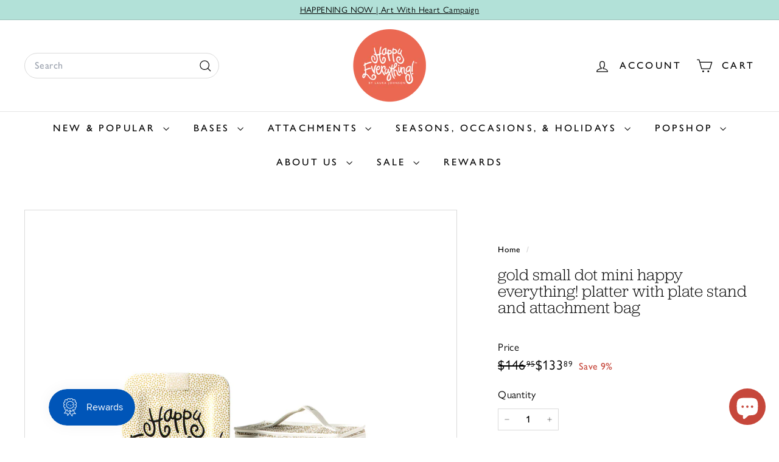

--- FILE ---
content_type: text/javascript; charset=utf-8
request_url: https://happy-everything.com/products/gold-small-dot-mini-happy-everything-platter-with-plate-stand-and-attachment-bag.js
body_size: 230
content:
{"id":4972725895304,"title":"Gold Small Dot Mini Happy Everything! Platter with Plate Stand and Attachment Bag","handle":"gold-small-dot-mini-happy-everything-platter-with-plate-stand-and-attachment-bag","description":"\u003cp\u003eBring out the happy in a snap with a must-have set from Happy Everything! Our Gold Small Dot Mini Happy Everything! Platter with Plate Stand and Attachment Bag is a perfect choice for someone looking to start their collection or expand it. Add your favorite attachments to the bag, and you’ll have everything you need to start celebrating all of life’s happy moments.\n\u003cbr\u003e \n\u003cbr\u003eThis set includes our Gold Small Dot Mini Happy Everything! Platter, durable metal plate stand to display your platter when not in use, and an attachment bag with included foam dividers for safekeeping and storage. No matter what you want to celebrate, this set will ensure you’ll always be headed toward happy!\n\u003cbr\u003e \n\u003cbr\u003eCelebrate all of life’s happy moments with our Gold Small Dot Mini Happy Everything! Platter with Plate Stand and Attachment Bag!\u003c\/p\u003e","published_at":"2020-05-13T17:46:39-04:00","created_at":"2020-05-13T17:46:40-04:00","vendor":"Happy Everything! by Laura Johnson","type":"Set","tags":["Bases","Bases-Mini","Big Platters","Collection-Gold","Gifts-Not Yet Collector","Housewarming Gifts","Mini Platters","PROMO-INCLUDED","Sets","Teacher Gifts"],"price":13389,"price_min":13389,"price_max":13389,"available":true,"price_varies":false,"compare_at_price":14695,"compare_at_price_min":14695,"compare_at_price_max":14695,"compare_at_price_varies":false,"variants":[{"id":33923560833160,"title":"Default Title","option1":"Default Title","option2":null,"option3":null,"sku":"BNDL-HAPEV925PL-GLD","requires_shipping":true,"taxable":true,"featured_image":null,"available":true,"name":"Gold Small Dot Mini Happy Everything! Platter with Plate Stand and Attachment Bag","public_title":null,"options":["Default Title"],"price":13389,"weight":0,"compare_at_price":14695,"inventory_management":"shopify","barcode":"845499082911","quantity_rule":{"min":1,"max":null,"increment":1},"quantity_price_breaks":[],"requires_selling_plan":false,"selling_plan_allocations":[]}],"images":["\/\/cdn.shopify.com\/s\/files\/1\/0320\/8806\/4136\/products\/BNDL-HAPEV925PL-GLD_1_f4bc0d79-9be2-47ed-bd2e-9026e2d61e58.jpg?v=1648528543"],"featured_image":"\/\/cdn.shopify.com\/s\/files\/1\/0320\/8806\/4136\/products\/BNDL-HAPEV925PL-GLD_1_f4bc0d79-9be2-47ed-bd2e-9026e2d61e58.jpg?v=1648528543","options":[{"name":"Title","position":1,"values":["Default Title"]}],"url":"\/products\/gold-small-dot-mini-happy-everything-platter-with-plate-stand-and-attachment-bag","media":[{"alt":"Mini Square Serving Platter in Gold Small Dot Design with Plate Stand and Attachment Bag","id":27314076582039,"position":1,"preview_image":{"aspect_ratio":1.4,"height":800,"width":1120,"src":"https:\/\/cdn.shopify.com\/s\/files\/1\/0320\/8806\/4136\/products\/BNDL-HAPEV925PL-GLD_1_f4bc0d79-9be2-47ed-bd2e-9026e2d61e58.jpg?v=1648528543"},"aspect_ratio":1.4,"height":800,"media_type":"image","src":"https:\/\/cdn.shopify.com\/s\/files\/1\/0320\/8806\/4136\/products\/BNDL-HAPEV925PL-GLD_1_f4bc0d79-9be2-47ed-bd2e-9026e2d61e58.jpg?v=1648528543","width":1120}],"requires_selling_plan":false,"selling_plan_groups":[]}

--- FILE ---
content_type: text/javascript
request_url: https://happy-everything.com/cdn/shop/t/84/assets/gift-with-purchase.js?v=106739181385085754601769471031
body_size: 866
content:
import{EVENTS}from"@archetype-themes/utils/events";class GiftWithPurchase extends HTMLElement{constructor(){super(),this.rules=[],this.initializeRules(),this.attachEventListeners()}initializeRules(){if(!window.theme||!window.theme.giftWithPurchaseRules)return;const ruleConfigs=window.theme.giftWithPurchaseRules;this.rules=ruleConfigs.map(config=>config.type==="collection_promo"?new CollectionGWPRule(config):config.type==="price_promo"?new PriceGWPRule(config):null).filter(rule=>rule!==null)}attachEventListeners(){document.addEventListener(EVENTS.cartUpdated,this.handleCartUpdate.bind(this)),document.addEventListener(EVENTS.ajaxProductAdded,this.handleProductAdded.bind(this))}async handleProductAdded(event){try{const{product}=event.detail,cart=await this.fetchCart();await this.processGiftWithPurchase(cart,product)}catch(error){console.error("Error processing GWP rules after product added:",error)}}async handleCartUpdate(){try{const cart=await this.fetchCart();await this.processGiftWithPurchase(cart)}catch(error){console.error("Error processing GWP rules:",error)}}async fetchCart(){return await(await fetch("/cart.js")).json()}async processGiftWithPurchase(cart,newProduct=null){const giftLineItems=await this.getGiftLineItems(cart),updates={};if(giftLineItems.forEach(item=>{if(item.quantity===0&&cart.items.map(item2=>item2.variant_id).indexOf(item.id)===-1)return;let quantityChanged=!0;cart.items.forEach(cart_item=>{if(cart_item.variant_id===item.id&&cart_item.quantity===item.quantity){quantityChanged=!1;return}}),quantityChanged&&(updates[item.id]=item.quantity)}),Object.keys(updates).length===0)return;const data={updates,sections:["cart-ajax"]};await this.updateCart(data)}async getEligibleGiftIds(cart){const eligibleRules=[];for(const rule of this.rules)await rule.isEligible(cart)&&eligibleRules.push(rule);return eligibleRules.map(rule=>rule.giftVariantId)}async getGiftLineItems(cart){const giftLineItems=[];for(const rule of this.rules){const cartItem=await rule.cartItem(cart);cartItem&&giftLineItems.push(cartItem)}return giftLineItems}getGiftVariantIdsInCart(cart){const allGiftIds=this.rules.map(rule=>rule.giftVariantId);return cart.items.filter(item=>allGiftIds.includes(item.variant_id)).map(item=>item.variant_id)}async updateCart(data){try{const response=await fetch(window.Shopify.routes.root+"cart/update.js",{method:"POST",headers:{"Content-Type":"application/json",Accept:"application/json"},body:JSON.stringify(data)}).then(response2=>response2.json()).then(data2=>{data2.status===422||data2.status==="bad_request"?data2.description&&alert(data2.description):this.dispatchEvent(new CustomEvent(EVENTS.ajaxProductAdded,{bubbles:!0,detail:{product:data2}}))})}catch(error){throw console.error("Error updating cart with GWP items:",error),error}}}class GWPRule{constructor(config){this.giftVariantId=config.gift_variant_id}async isEligible(cart){return!1}async cartItem(cart){return{id:this.giftVariantId,quantity:0}}async getItemCollections(item){if(!item.handle)return[];try{const response=await fetch(`/products/${item.handle}?sections=product-collections`);if(!response.ok)return console.error("Failed to fetch product collections"),[];const sectionHtml=(await response.json())["product-collections"];if(!sectionHtml)return[];const scriptTag=new DOMParser().parseFromString(sectionHtml,"text/html").querySelector('script[type="application/json"]');return!scriptTag||!scriptTag.textContent?[]:JSON.parse(scriptTag.textContent).collections||[]}catch(error){return console.error("Error fetching product collections:",error),[]}}}class CollectionGWPRule extends GWPRule{constructor(config){super(config),this.collections=config.collections||[]}async isEligible(cart){if(!this.collections.length)return!1;for(const item of cart.items)if((await this.getItemCollections(item)).some(collectionId=>this.collections.includes(collectionId)))return!0;return!1}async cartItem(cart){if(!this.collections.length)return{id:this.giftVariantId,quantity:0};let quantity=0;for(const item of cart.items)(await this.getItemCollections(item)).some(collectionId=>this.collections.includes(collectionId))&&(quantity+=item.quantity);return{id:this.giftVariantId,quantity}}}class PriceGWPRule extends GWPRule{constructor(config){super(config),this.excludeCollections=config.exclude_collections||[],this.minimumSpend=config.minimmum_spend!==null?config.minimmum_spend:0}async eligibleQuantity(cart){if(cart.total_price<this.minimumSpend)return 0;let eligibleTotal=cart.total_price;for(const item of cart.items){if(item.variant_id===this.giftVariantId){eligibleTotal-=item.line_price;continue}this.excludeCollections.length>0&&(await this.getItemCollections(item)).some(collectionId=>this.excludeCollections.includes(collectionId))&&(eligibleTotal-=item.line_price)}const eligibleTotalDollars=eligibleTotal/100;return Math.floor(eligibleTotalDollars/this.minimumSpend)}async cartItem(cart){const quantity=await this.eligibleQuantity(cart);return{id:this.giftVariantId,quantity}}}customElements.get("gift-with-purchase")||customElements.define("gift-with-purchase",GiftWithPurchase);
//# sourceMappingURL=/cdn/shop/t/84/assets/gift-with-purchase.js.map?v=106739181385085754601769471031
